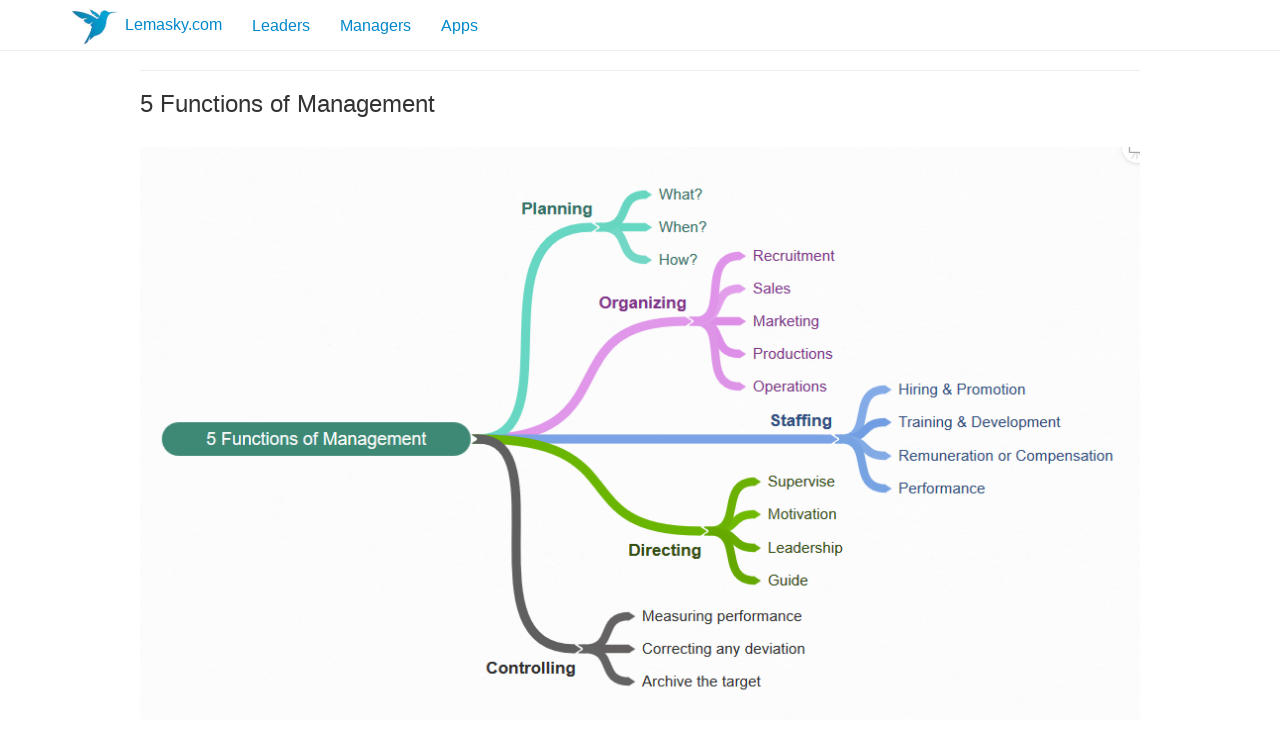

--- FILE ---
content_type: text/html; charset=utf-8
request_url: https://www.lemasky.com/managers/5-functions-of-management
body_size: 2307
content:
<!DOCTYPE html>
<html>
<head>
    <meta charset="utf-8" />
    <meta name="viewport" content="width=device-width, initial-scale=1.0">
    
    <title>5 Functions of Management</title>
    <link href="/Content/bootstrap.css" rel="stylesheet"/>
<link href="/Content/site.css" rel="stylesheet"/>

    <script src="/Scripts/modernizr-2.6.2.js"></script>

    <link href="/Content/bootstrap.css" rel="stylesheet" />
    <link href="/Content/Site.css" rel="stylesheet" />

   <script async src="https://pagead2.googlesyndication.com/pagead/js/adsbygoogle.js?client=ca-pub-1741836374738812"
     crossorigin="anonymous"></script>

</head>
<body>
    <div class="navbar navbar-inverse navbar-fixed-top">
        <div class="container">
            <div class="navbar-header">
                <button type="button" class="navbar-toggle" data-toggle="collapse" data-target=".navbar-collapse">
                    <span class="icon-bar"></span>
                    <span class="icon-bar"></span>
                    <span class="icon-bar"></span>
                </button>
                <div id="img-logo">
                    <img src="/Image/Logo/skymanager.PNG" /> <a class="navbar-brand" href="/">Lemasky.com</a>
                </div>
                
            </div>            

            <div class="navbar-collapse collapse">
                
                <ul class="nav navbar-nav">
                

                    <li><a href="/leaders">Leaders</a></li>
                    <li><a href="/managers">Managers</a></li>
                                        
                    
                    <li><a href="/apps">Apps</a></li>
                    

                    

                    

                    
                    
                    

                    

                    
                    
                    
                            

                            

                    

                </ul>

                

                

            </div>
        </div>
    </div>
    
    <div class="container body-content">

        


<div id="item-details">
    

    

    <hr />
    <h3>5 Functions of Management</h3>



    
    <img src="\Image\2019\5-Functions-of-Management.png" /> <br />

    <div id="item-details-left">
        <dl class="dl-horizontal">
            <dd>
                
                <p>Understand of the functions of management can help you effectively manage the company or your team, it can help you understand at the minimum the purpose of some departments such as quality control,&nbsp;recruitment, or training&hellip; It can help you appreciate the activities and tasks you need to do. There are 5&nbsp;functions of management:&nbsp;planning, organizing, staffing, directing, and controlling.</p>

<p><strong>1. Planning</strong> is charting the future, it is deciding in advance <strong>what</strong> to do&nbsp;<strong>when</strong> to do it, and <strong>how</strong> it&#39;s going to be done. It can be as big as deciding the invention, vision, and objectives of a company or a plan to&nbsp;improve certain business metric of your team.&nbsp;It is identifying what you want when you should achieve it,&nbsp;and how it will be.</p>

<p><strong>2. Organizing</strong> is called the backbone of management, organizing is a grouping of activities together. All employees that hire under the <strong>recruitment</strong> department or those who advertise and sell the product served under <strong>marketing</strong> and <strong>sales,</strong> and those who actually make the product or services work under <strong>productions</strong> or <strong>operations</strong>. Organizing is also creating the organizational structure or hierarchy of the business, it&#39;s a delegation of authority and creation of responsibilities and tasks. Organizing also ensures that whatever necessary items the business or department needs are met such as the need for materials like machinery or computers, capital, and personnel.</p>

<p><strong>3. Staffing</strong> is commonly associated with <strong>hiring</strong> and promoting employees as a function of management, it goes more than that as it involves <strong>training</strong> and development <strong>remuneration</strong> or compensation and performance&nbsp;appraisal.</p>

<p><strong>4. Directing, </strong>on the other hand,&nbsp;makes the plans concrete, it involves <strong>supervision</strong>, <strong>motivation</strong>, <strong>leadership</strong>, and <strong>guidance</strong> of employees, all of these are done to ensure that organizational goals are met.</p>

<p><strong>5. Controlling</strong> is <strong>measuring</strong> performance on a set of standards, and <strong>correcting</strong> any deviation. let&#39;s say your actual score or client satisfaction is lower than the target, the control would mean creating the necessary steps to correct and achieve the target.</p>

<p>Overall a frontline leader would normally do a smaller version of each function on a bigger level, each&nbsp;function can be represented by different departments or roles. Planning is normally done by middle managers and up such as department managers or district head. Organizing is done by HR or senior&nbsp;managers while staffing is handled by training recruitment and HR. Directing is handled by frontline leaders or operations and control is handled by quality control.&nbsp;These are just some general activities of each function and each industry or business will have more or less depending on their needs, and so these are the functions of management.</p>

<p>&nbsp;</p>

<p>Song Song<br />Lemasky.com</p>

<p>&nbsp;</p>

            </dd>
        </dl>
    </div>

    
        
</div>




    </div>

    <hr />

    <footer>
        <ul id="nav-footer">
            <li>&copy; 2026 Lemasky.com</li>
            <li><a href="/info/about">About</a></li>
            <li><a href="/info/terms">Terms</a></li>
            <li><a href="/info/contact">Contact</a></li>
            
        </ul>
    </footer>

    <script src="/Scripts/jquery-1.10.2.js"></script>

    <script src="/Scripts/bootstrap.js"></script>
<script src="/Scripts/respond.js"></script>

    

    
    <script>
        $(document).ready(function() {
            $('a[href="' + this.location.pathname + '"]').parent().addClass('active');
        });
    </script>

<script defer src="https://static.cloudflareinsights.com/beacon.min.js/vcd15cbe7772f49c399c6a5babf22c1241717689176015" integrity="sha512-ZpsOmlRQV6y907TI0dKBHq9Md29nnaEIPlkf84rnaERnq6zvWvPUqr2ft8M1aS28oN72PdrCzSjY4U6VaAw1EQ==" data-cf-beacon='{"version":"2024.11.0","token":"96b07463e46947818057bf39dce0c291","r":1,"server_timing":{"name":{"cfCacheStatus":true,"cfEdge":true,"cfExtPri":true,"cfL4":true,"cfOrigin":true,"cfSpeedBrain":true},"location_startswith":null}}' crossorigin="anonymous"></script>
</body>
</html>


--- FILE ---
content_type: text/html; charset=utf-8
request_url: https://www.google.com/recaptcha/api2/aframe
body_size: 267
content:
<!DOCTYPE HTML><html><head><meta http-equiv="content-type" content="text/html; charset=UTF-8"></head><body><script nonce="M8bctZ3ZpNvzlHNffF0h7A">/** Anti-fraud and anti-abuse applications only. See google.com/recaptcha */ try{var clients={'sodar':'https://pagead2.googlesyndication.com/pagead/sodar?'};window.addEventListener("message",function(a){try{if(a.source===window.parent){var b=JSON.parse(a.data);var c=clients[b['id']];if(c){var d=document.createElement('img');d.src=c+b['params']+'&rc='+(localStorage.getItem("rc::a")?sessionStorage.getItem("rc::b"):"");window.document.body.appendChild(d);sessionStorage.setItem("rc::e",parseInt(sessionStorage.getItem("rc::e")||0)+1);localStorage.setItem("rc::h",'1768740873055');}}}catch(b){}});window.parent.postMessage("_grecaptcha_ready", "*");}catch(b){}</script></body></html>

--- FILE ---
content_type: text/css
request_url: https://www.lemasky.com/Content/site.css
body_size: 246
content:
body {
    padding-top: 50px;
    padding-bottom: 20px;
}

/* Set padding to keep content from hitting the edges */
.body-content {
    padding-left: 15px;
    padding-right: 15px;
}

/* Set width on the form input elements since they're 100% wide by default */
input,
select,
textarea {
    max-width: 280px;
}

/* styles for validation helpers */
.field-validation-error {
    color: #b94a48;
}

.field-validation-valid {
    display: none;
}

input.input-validation-error {
    border: 1px solid #b94a48;
}

input[type="checkbox"].input-validation-error {
    border: 0 none;
}

.validation-summary-errors {
    color: #b94a48;
}

.validation-summary-valid {
    display: none;
}

/*** Song ***/

.body-content .item-list {
    border: 0;
}

#item-list {
    padding: 0 70px;
}

.item-list {
    padding: 0 70px;
}

#item-row img {  
  width: 100%;
  
  margin-top: 10px;
  margin-bottom: 30px;
  
}

.item-row img {  
  width: 100%;
  
  margin-top: 10px;
  margin-bottom: 30px;
  
}


.item-row {
    padding: 0;
    clear: both;
    
}

.item-row a {

    }

.item-row-video {
    padding-left: 70px;
    margin-top: 30px;
    margin-bottom: 70px;

    }

.item-row .item-row-img {  
 float:left;
 margin-bottom: 10px;
width: 80px;
 height: 80px;
        
}

.item-row .item-row-img img {  
 width: 80px;
 height: 80px;
      
}


.item-row .item-row-title {  
  margin-left: 100px;
       
}

#item-details {
    padding: 0 70px;
    
}

#item-details img {  
  width: 100%;
  margin-top: 20px;
  
}

#item-details-left {
    float: left;
    width: 100%;
    padding-right: 30px;
    margin-top: 20px;
}

#item-details-right {
    float: right;    
    margin-top: 23px;    
    
}

#item-details-left-jobs {
    float: left;
    width: 700px;
    padding-right: 30px;
    margin-top: 5px;
}

#item-details-right-jobs {
    float: right;    
    margin-top: 8px;    
}

#item-details-asd1{
    width: 300px;
    height: 250px;
    background-color: beige;
    margin-top: 15px;
}
    
#nav-footer {
    float: left;
    margin-bottom: 20px; 
    margin-left: 50px;  
    list-style: none;    
}

#nav-footer > li {
    display: inline;
    position: relative;
    padding: 10px 15px;    
}

#img-logo img {
    width: 50px;
    height: 50px;
    float: left;
}

#item-details-top-img img {
    width: 80px;
 height: 80px;
 margin-bottom: 15px;

}

#item-details-top-img {
    
 

}

#item-details-top-jobs {
clear: both;

}


#top-home-ad {
    width: 728px;
    height: 90px;
    background-color: beige;
    margin-top: 20px;
    margin-left: 135px;
    
}


--- FILE ---
content_type: text/css
request_url: https://www.lemasky.com/Content/Site.css
body_size: 306
content:
body {
    padding-top: 50px;
    padding-bottom: 20px;
}

/* Set padding to keep content from hitting the edges */
.body-content {
    padding-left: 15px;
    padding-right: 15px;
}

/* Set width on the form input elements since they're 100% wide by default */
input,
select,
textarea {
    max-width: 280px;
}

/* styles for validation helpers */
.field-validation-error {
    color: #b94a48;
}

.field-validation-valid {
    display: none;
}

input.input-validation-error {
    border: 1px solid #b94a48;
}

input[type="checkbox"].input-validation-error {
    border: 0 none;
}

.validation-summary-errors {
    color: #b94a48;
}

.validation-summary-valid {
    display: none;
}

/*** Song ***/

.body-content .item-list {
    border: 0;
}

#item-list {
    padding: 0 70px;
}

.item-list {
    padding: 0 70px;
}

#item-row img {  
  width: 100%;
  
  margin-top: 10px;
  margin-bottom: 30px;
  
}

.item-row img {  
  width: 100%;
  
  margin-top: 10px;
  margin-bottom: 30px;
  
}


.item-row {
    padding: 0;
    clear: both;
    
}

.item-row a {

    }

.item-row-video {
    padding-left: 70px;
    margin-top: 30px;
    margin-bottom: 70px;

    }

.item-row .item-row-img {  
 float:left;
 margin-bottom: 10px;
width: 80px;
 height: 80px;
        
}

.item-row .item-row-img img {  
 width: 80px;
 height: 80px;
      
}


.item-row .item-row-title {  
  margin-left: 100px;
       
}

#item-details {
    padding: 0 70px;
    
}

#item-details img {  
  width: 100%;
  margin-top: 20px;
  
}

#item-details-left {
    float: left;
    width: 100%;
    padding-right: 30px;
    margin-top: 20px;
}

#item-details-right {
    float: right;    
    margin-top: 23px;    
    
}

#item-details-left-jobs {
    float: left;
    width: 700px;
    padding-right: 30px;
    margin-top: 5px;
}

#item-details-right-jobs {
    float: right;    
    margin-top: 8px;    
}

#item-details-asd1{
    width: 300px;
    height: 250px;
    background-color: beige;
    margin-top: 15px;
}
    
#nav-footer {
    float: left;
    margin-bottom: 20px; 
    margin-left: 50px;  
    list-style: none;    
}

#nav-footer > li {
    display: inline;
    position: relative;
    padding: 10px 15px;    
}

#img-logo img {
    width: 50px;
    height: 50px;
    float: left;
}

#item-details-top-img img {
    width: 80px;
 height: 80px;
 margin-bottom: 15px;

}

#item-details-top-img {
    
 

}

#item-details-top-jobs {
clear: both;

}


#top-home-ad {
    width: 728px;
    height: 90px;
    background-color: beige;
    margin-top: 20px;
    margin-left: 135px;
    
}
